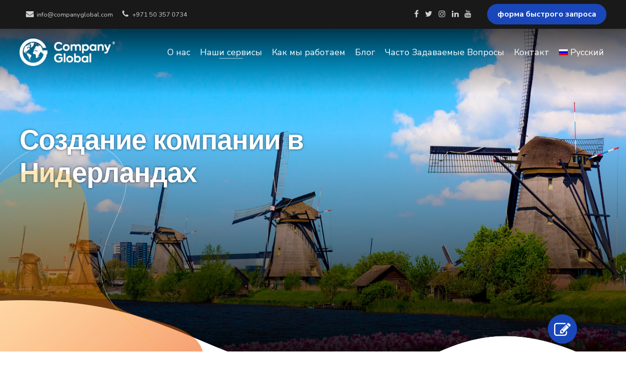

--- FILE ---
content_type: application/javascript
request_url: https://companyglobal.com/wp-content/themes/companyglobal/bold-page-builder/content_elements/bt_bb_accordion/bt_bb_accordion.js?ver=6.9
body_size: -77
content:
(function( $ ) {
	"use strict";
	$( '.bt_bb_accordion_item' ).click(function() {
		var $item = $( this ).closest( '.bt_bb_accordion_item' );
		if ( ! $item.hasClass('on') ) {
			$( this ).closest( '.bt_bb_accordion' ).find( '.bt_bb_accordion_item.on' ).removeClass( 'on' );
			$item.addClass( 'on' );
			if( ! window.initialaccordion ) {  
				var top_of_element = $item.offset().top;
				var bottom_of_element = $item.offset().top + $("#element").outerHeight();
				var bottom_of_screen = $( window ).scrollTop() + $(window).innerHeight();
				var top_of_screen = $( window ).scrollTop();
				var diff = top_of_screen - top_of_element;
				if( diff > 0 ) {
					$( 'html' ).scrollTop( $( 'html' ).scrollTop() - diff - 15 );
				}

			} else {
				window.initialaccordion = false;
			}
		
		} else {
			$( this ).closest( '.bt_bb_accordion_item' ).removeClass( 'on' );

		}
	});

	$( '.bt_bb_accordion' ).each(function() {
		if ( $( this ).data( 'closed' ) != 'closed' ) {
			window.initialaccordion = true;
			$( this ).find( '.bt_bb_accordion_item_title' ).first().click();
		}
	});
})( jQuery );
